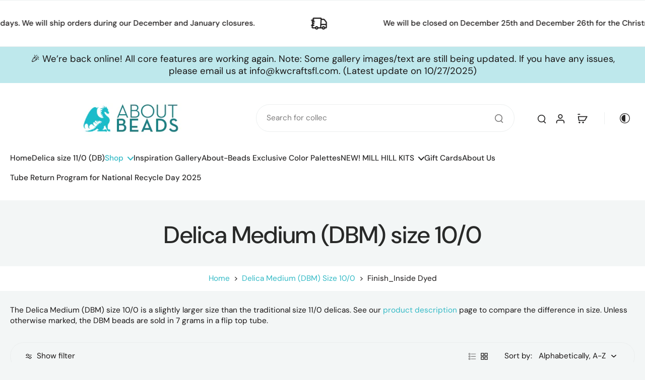

--- FILE ---
content_type: application/x-javascript; charset=utf-8
request_url: https://guarantee-cdn.com/Web/Seal/ii.aspx?CBF=bs_R.ii&fpc=&TS=bced5
body_size: -20
content:
bs_R.ii({ii:91});

--- FILE ---
content_type: application/javascript
request_url: https://guarantee-cdn.com/private/rollover/CartShopifyV2.js
body_size: 5737
content:
/*
Shopping Guarantee Cart Library
Copyright 2025, EasyPost DBA BuySafe DBA Norton Shopping Guarantee
build 20251104
*/
"use strict";(()=>{var f=(l,e)=>()=>(e||l((e={exports:{}}).exports,e),e.exports);var W=f(E=>{"use strict";Object.defineProperty(E,"__esModule",{value:!0});var P=class{static AttachWaitFor(e){_GUARANTEE.PkgProtObservers?.
wait.forEach(t=>{let r=document.querySelector(t.target);r&&new MutationObserver((n,o)=>{let c=!1;t.contains&&r.querySelector(t.contains)&&
(c=!0),c&&(o.disconnect(),e())}).observe(r,{childList:!0,subtree:!0,characterData:!0})})}static AttachWatcher(e){_GUARANTEE.PkgProtObservers?.
watch.forEach(t=>{let r=document.querySelector(t.target);r&&new MutationObserver(n=>{let o=!0;if(t.exceptFrom){let c=document.querySelector(
t.exceptFrom);c&&n.forEach(u=>{c.contains(u.target)&&(o=!1)})}o&&e()}).observe(r,{childList:!0,subtree:!0,characterData:!0})})}};
E.default=P;_GUARANTEE.Observer=P});var b=f(_=>{"use strict";Object.defineProperty(_,"__esModule",{value:!0});var N=class l{static try(e){try{return{data:e(),error:void 0}}catch(r){
return{data:void 0,error:r}}}static parseJSON(e){return l.try(()=>JSON.parse(e))}};_.default=N});var B=f(S=>{"use strict";var v=S&&S.__importDefault||function(l){return l&&l.__esModule?l:{default:l}};Object.defineProperty(S,"\
__esModule",{value:!0});var j=v(W()),V=v(b()),A=class{constructor(){this.PkgProt_OnLoaded=!1,this.init()}onLoadModule(){}onLoadWidget(e){}onToggleWidget(e){}init(){
!window._GUARANTEE||!window.bs_R||_GUARANTEE.PkgProtLoaded||(_GUARANTEE.PkgProtLoaded=1,_GUARANTEE.PkgProtDelayWidget=1,!(_GUARANTEE.
PkgProtTestMode&&!sessionStorage.getItem("_GUARANTEE_EnablePkgProt"))&&(j.default.AttachWaitFor(()=>{_GUARANTEE.WriteKickers()}),
this.prep_PkgProt_Widget(),this.onLoadModule()))}prep_PkgProt_Widget(){_GUARANTEE.PkgProt_OnLoad=e=>{if(!this.PkgProt_OnLoaded&&
(this.PkgProt_OnLoaded=!0,e instanceof HTMLElement)){_GUARANTEE.PkgProtDelayWidget?this.displayWidget("block","hidden"):this.displayWidget(),
bs_R.RollAttach([e],bs_R.sRFL,"Seal");let t=document.getElementById("IsEPSI");t&&(t.onclick=a=>{let n=a.currentTarget;n instanceof
HTMLInputElement&&(this.saveAndUpdateWidget(n.checked),this.onToggleWidget(n.checked))},t.addEventListener("focus",a=>{let n=a.currentTarget;
n instanceof HTMLElement&&n.parentNode instanceof HTMLElement&&n.parentNode.classList.add("focus")}),t.addEventListener("blur",a=>{
let n=a.currentTarget;n instanceof HTMLElement&&n.parentNode instanceof HTMLElement&&n.parentNode.classList.remove("focus")}));let r=document.
getElementById("SectionEPSI");r&&r.parentNode instanceof HTMLElement&&(r.parentNode.removeAttribute("role"),r.parentNode.tabIndex=
-1),this.readAndUpdateWidget(),this.onLoadWidget(e)}}}reload_PkgProt_Widget(){this.prep_PkgProt_Widget(),_GUARANTEE.PkgProt_CartKicker&&
_GUARANTEE.PkgProt_CartKicker(),_GUARANTEE.WriteKickers&&_GUARANTEE.WriteKickers()}getSIAI(){return sessionStorage.getItem("SIAI")===
"1"}setSIAI(){sessionStorage.setItem("SIAI","1")}disableProductLinks(e=/(norton-shopping-guarantee|package-protection-by-easypost)/i){
let t=document.getElementsByTagName("a");for(let r of t)if(r.href.match(e)){bs_R.RollAttach([r],bs_R.sRFL,"Seal");let a=r.onclick;
r.onclick=function(...n){return a&&a.apply(this,n),!1}}}displayWidget(e,t){let r=document.getElementById("SectionEPSI");r&&(r.style.
display=e??"block",r.style.visibility=t??"inherit")}updateWidgetSubtext(e){let t=_GUARANTEE.PkgProtWidgetSubtext,r=document.getElementById(
"pkg-prot-subtext-on"),a=document.getElementById("pkg-prot-subtext-off");r&&a&&(r.style.display=a.style.display="none",t?.on&&(r.
innerHTML=t.on),t?.off&&(a.innerHTML=t.off),r.style.display=e?"block":"none",a.style.display=e?"none":"block")}updateWidgetPrice(e){
this.displayWidget();let t=document.getElementById("PriceEPSI"),r=document.getElementById("IsEPSI");if(t&&r instanceof HTMLInputElement){
let a=!e||r.checked?"":`$${e.toFixed(2)}`;t.innerHTML!==a&&(t.innerHTML=a,this.updateWidgetSubtext(r.checked))}}updateWidgetState(e,t){
let r=document.getElementById("IsEPSI");r instanceof HTMLInputElement&&(r.checked=e,this.updateWidgetPrice(t))}updateOrReloadWidget(e=0){
window.setTimeout(()=>{document.getElementById("IsEPSI")?this.updateWidgetPrice():(this.PkgProt_OnLoaded=!1,this.reload_PkgProt_Widget())},
e)}updateWidgetTriState(e){this.setSIAI(),e.IsEPSI===null?this.saveAndUpdateWidget(!_GUARANTEE.PkgProtOptIn):this.updateWidgetState(
e.IsEPSI,e.cart_fee)}readAndUpdateWidget(){this.readWidgetState(e=>{this.updateWidgetTriState(e)})}saveAndUpdateWidget(e){this.saveWidgetState(
e,()=>{this.readAndUpdateWidget()})}ajax(e){let t=new XMLHttpRequest;t.open(e.type,e.url),e.timeoutMs&&(t.timeout=e.timeoutMs);let r="\
x-www-form-urlencoded",a=e.contentType??r,n=null;if(e.data&&e.type==="POST")if(t.setRequestHeader("Content-Type",`application/${a}\
; charset=UTF-8`),a===r){let o={};Object.entries(e.data).forEach(([c,u])=>{typeof u!="object"&&(o[c]=String(u))}),n=new URLSearchParams(
o).toString()}else n=JSON.stringify(e.data);t.onload=()=>{t.status===200?e.success&&e.success(t.responseText):e.error&&e.error(t.
responseText)},t.ontimeout=()=>{e.error&&e.error(t.responseText)},t.send(n)}ajaxJson(e){this.ajax({type:e.type,url:e.url,data:e.
data,contentType:e.contentType,timeoutMs:e.timeoutMs,success(t){let{data:r}=V.default.parseJSON(t);e.success&&r&&e.success(r)},error(t){
e.error&&e.error(t)}})}};S.default=A});var Q=f(C=>{var D=C&&C.__importDefault||function(l){return l&&l.__esModule?l:{default:l}};Object.defineProperty(C,"__esModule",{
value:!0});var J=D(B()),z=D(b()),U=0,k=3e3,X=_GUARANTEE.PkgProtMutationDebounce??250,K=_GUARANTEE.PkgProtMaxCartValue??4999,I=_GUARANTEE.
PkgProtCartCheckoutFlag??3,H="",G="margin:1rem 0 0;",F="NSGPkgProtCheckoutBtnOnText",$="NSGPkgProtCheckoutBtnOnPriceText",Y=`<di\
v style="display:inline-block;"><span id="${F}"></span> <span id="${$}"></span></div>`,L="Checkout with Protection,",O="Checkout\
 without Protection",g="NSGPkgProtButton",M="NSGPkgProtCheckoutBtn",w="NSGPkgProtSecondaryBtn",s={loc:"First",anchorTagName:"DIV",
anchorID:"",anchorClass:"",path:[],kickerType:"Kicker Package Protection Text1",kickerStyle:"",containerTagName:"DIV",containerStyle:""},
h={pp:void 0},y,m,T,i={},R=class extends J.default{onLoadModule(){I&1&&(h=this.getProductFromSession(),h||this.setProductSession().
then(()=>{this.loadShopifyV2Module()}).catch(()=>{}),h&&this.loadShopifyV2Module())}onLoadWidget(e){this.disableProductLinks()}readWidgetState(e){
this.updateNSGWidgetPrice().then(t=>{e(t)}).catch(()=>{})}saveWidgetState(e,t){}loadShopifyV2Module(){let e=document.createElement(
"style");e.textContent="label#pkg-prot-switch { display:none; }",document.head.appendChild(e),this.initializeShopifyCheckoutDefaults(),
this.ResetCart().then(()=>{}).catch(()=>{}).finally(()=>{this.replaceCheckoutWithWidget(),this.updateNSGWidgetPrice(),this.initializeMutationObservers()})}initializeShopifyCheckoutDefaults(){
let e=_GUARANTEE.ShopifyCheckoutButton;if(e){let t=e.drawer;t&&i&&(i.drawer={CartUpdateObserver:t.CartUpdateObserver??"#CartDraw\
er ",CheckoutContainer:t.CheckoutContainer??"cart__ctas",ShopifyButton:t.ShopifyButton??'button[name="checkout"]',ShopifyButtonRegEx:t.
ShopifyButtonRegEx??void 0,Container:{Id:t.Container?.Id??"NSGPkgProtCartDrawerWidget"},PrimaryButton:{Label:t.PrimaryButton?.Label??
L,Class:t.PrimaryButton?.Class??`${g} ${M}`,Style:t.PrimaryButton?.Style??""},SecondaryButton:{Label:t.SecondaryButton?.Label??O,
Class:t.SecondaryButton?.Class??`${g} ${w}`,Style:t.SecondaryButton?.Style??G},OnlyTrustedClicks:t.OnlyTrustedClicks,Kicker:{loc:t.
Kicker?.loc??s.loc,anchorTagName:t.Kicker?.anchorTagName??s.anchorID,anchorID:t.Kicker?.anchorID??t?.Container?.Id,anchorClass:t.
Kicker?.anchorClass??s.anchorClass,path:t.Kicker?.path??s.path,kickerType:t.Kicker?.kickerType??s.kickerType,kickerStyle:t.Kicker?.
kickerStyle??s.kickerStyle,containerTagName:t.Kicker?.containerTagName??s.containerTagName,containerStyle:t.Kicker?.containerStyle??
s.containerStyle}});let r=e.popup;r&&i&&(i.popup={CartUpdateObserver:r.CartUpdateObserver??"#cart-notification",CheckoutContainer:r.
CheckoutContainer??"cart-notification__links",ShopifyButton:r.ShopifyButton??'button[name="checkout"]',ShopifyButtonRegEx:r.ShopifyButtonRegEx??
void 0,Container:{Id:r.Container?.Id??"NSGPkgProtCartPopUpWidget"},PrimaryButton:{Label:r.PrimaryButton?.Label??L,Class:r.PrimaryButton?.
Class??`${g} ${M}`,Style:r.PrimaryButton?.Style??""},SecondaryButton:{Label:r.SecondaryButton?.Label??O,Class:r.SecondaryButton?.
Class??`${g} ${w}`,Style:r.SecondaryButton?.Style??G},OnlyTrustedClicks:r.OnlyTrustedClicks,Kicker:{loc:r.Kicker?.loc??s.loc,anchorTagName:r.
Kicker?.anchorTagName??s.anchorID,anchorID:r.Kicker?.anchorID??r?.Container?.Id,anchorClass:r.Kicker?.anchorClass??s.anchorClass,
path:r.Kicker?.path??s.path,kickerType:r.Kicker?.kickerType??s.kickerType,kickerStyle:r.Kicker?.kickerStyle??s.kickerStyle,containerTagName:r.
Kicker?.containerTagName??s.containerTagName,containerStyle:r.Kicker?.containerStyle??s.containerStyle}});let a=e.page;a&&i&&(i.
page={CartUpdateObserver:a.CartUpdateObserver??"#main-cart-items",CheckoutContainer:a.CheckoutContainer??"cart__ctas",ShopifyButton:a.
ShopifyButton??"#checkout",ShopifyButtonRegEx:a.ShopifyButtonRegEx??void 0,Container:{Id:a.Container?.Id??"NSGPkgProtCartWidget"},
PrimaryButton:{Label:a.PrimaryButton?.Label??L,Class:a.PrimaryButton?.Class??`${g} ${M}`,Style:a.PrimaryButton?.Style??""},SecondaryButton:{
Label:a.SecondaryButton?.Label??O,Class:a.SecondaryButton?.Class??`${g} ${w}`,Style:a.SecondaryButton?.Style??G},OnlyTrustedClicks:a.
OnlyTrustedClicks,Kicker:{loc:a.Kicker?.loc??s.loc,anchorTagName:a.Kicker?.anchorTagName??s.anchorID,anchorID:a.Kicker?.anchorID??
a?.Container?.Id,anchorClass:a.Kicker?.anchorClass??s.anchorClass,path:a.Kicker?.path??s.path,kickerType:a.Kicker?.kickerType??s.
kickerType,kickerStyle:a.Kicker?.kickerStyle??s.kickerStyle,containerTagName:a.Kicker?.containerTagName??s.containerTagName,containerStyle:a.
Kicker?.containerStyle??s.containerStyle}})}}initializeMutationObservers(){i&&(i.drawer?.CartUpdateObserver&&this.drawerCartObserver(
i.drawer.CartUpdateObserver),i.popup?.CartUpdateObserver&&this.popUpCartObserver(i.popup.CartUpdateObserver),i.page?.CartUpdateObserver&&
this.isPathCart()&&this.cartPageObserver(i.page.CartUpdateObserver))}cartPageObserver(e){y=new MutationObserver(r=>{if(i?.page){
let a=document.querySelector(`#${i.page.Container.Id}`);this.NSGWidgetMutationProcessor(r,i?.page,a,!0)}});let t=document.querySelector(
e);y&&t&&y.observe(t,{childList:!0,subtree:!0,characterData:!0})}disconnectCartPageObserver(){y.disconnect()}drawerCartObserver(e){
m=new MutationObserver(r=>{this.CartModeMutationObserver(r,i?.drawer,e,this.renderKicker())});let t=document.querySelector(e);m&&
t&&m.observe(t,{childList:!0,subtree:!0,characterData:!0})}disconnectDrawerCartObserver(){m.disconnect()}popUpCartObserver(e){T=
new MutationObserver(r=>{this.CartModeMutationObserver(r,i?.popup,e,this.renderKicker())});let t=document.querySelector(e);T&&t&&
T.observe(t,{childList:!0,subtree:!0,characterData:!0})}disconnectPopUpCartObserver(){T.disconnect()}CartModeMutationObserver(e,t,r,a){
if(e.length>0&&t){let n=document.querySelector(r);if(n){let o=n.querySelector(`#${t?.Container?.Id}`);this.NSGWidgetMutationProcessor(
e,t,o,a)}}}NSGWidgetMutationProcessor(e,t,r,a){let n=!0;Date.now()-U>X&&(U=Date.now(),r?e.forEach(c=>{if(c.target instanceof HTMLElement){
let u=c.target;this.isTargetWidget(u)&&(n=!1)}}):this.ResetCart().then(()=>{}).catch(()=>{}).finally(()=>{this.findAndReplaceCheckoutButton(
t,a)}),n&&this.updateNSGWidgetPrice().then(c=>{document.getElementById("IsEPSI")?this.updateWidgetPrice(c.cart_fee):this.updateOrReloadWidget()}).
catch(()=>{}))}isTargetWidget(e){return this.isTargetInNSGWidget(i?.drawer,e)||this.isTargetInNSGWidget(i?.popup,e)||this.isTargetInNSGWidget(
i?.page,e)}isTargetInNSGWidget(e,t){return e?.Container?document.querySelector(`#${e.Container.Id}`)?.contains(t):!1}isPathCart(){
return window.location.pathname.match(/^[/]+cart/i)}renderKicker(){return i?.page?!this.isPathCart():!0}replaceCheckoutWithWidget(){
i?.page&&this.findAndReplaceCheckoutButton(i?.page,!0),i?.drawer&&this.findAndReplaceCheckoutButton(i?.drawer,this.renderKicker()),
i?.popup&&this.findAndReplaceCheckoutButton(i?.popup,this.renderKicker())}writeKickerCode(e,t){if(_GUARANTEE.InsertKickers||(_GUARANTEE.
InsertKickers=[]),t&&e?.Kicker){let r={loc:e?.Kicker?.loc,anchorTagName:e?.Kicker?.anchorTagName,anchorID:e?.Kicker?.anchorID??e?.
Container.Id,anchorClass:e?.Kicker?.anchorClass,path:e?.Kicker?.path,kickerType:e?.Kicker?.kickerType,kickerStyle:e?.Kicker?.kickerStyle,
containerTagName:e?.Kicker?.containerTagName,containerStyle:e?.Kicker?.containerStyle};_GUARANTEE.InsertKickers.push(r),this.updateOrReloadWidget()}}findAndReplaceCheckoutButton(e,t){
if(e?.CheckoutContainer){let r=document.querySelector(e?.CheckoutContainer);if(r&&e?.ShopifyButton){let a=document.querySelector(
e?.ShopifyButton);if(a&&(a instanceof HTMLButtonElement||a instanceof HTMLInputElement))try{this.addNSGWidget(r,a,e),this.writeKickerCode(
e,t)}catch{a.style.display="block";let o=r;o&&(o.style.display="none")}}}}hideCheckoutButton(e){e.style.display="none"}addNSGWidget(e,t,r){
if(e&&!e.querySelector(`#${r?.Container?.Id}`)){let n=this.buildNSGWidget(t,r);this.appendNSGContainerTo(e,n),this.hideCheckoutButton(
t)}}buildNSGWidget(e,t){let r=document.createElement("div");r.id=t.Container.Id;let a=this.createMatchingButton(e,t?.PrimaryButton?.
Label,t?.PrimaryButton?.Id,t?.PrimaryButton?.Class,t?.PrimaryButton?.Style,t?.ShopifyButtonRegEx,!0,[{event:"click",handler:o=>{
(!t.OnlyTrustedClicks||o.isTrusted)&&this.nsgPkgCheckoutButtonClickHandler()}}]),n=this.createMatchingButton(e,t?.SecondaryButton?.
Label,t?.SecondaryButton?.Id,t?.SecondaryButton?.Class,t?.SecondaryButton?.Style,t?.ShopifyButtonRegEx,!1,[{event:"click",handler:o=>{
(!t.OnlyTrustedClicks||o.isTrusted)&&this.noNsgPkgCheckoutButtonClickHandler()}}]);return n.classList.add("button--secondary"),r.
appendChild(a),r.appendChild(n),r}createMatchingButton(e,t,r,a,n,o,c,u=[]){let d=e.cloneNode(!0);d.type="button";let p=t;return d instanceof
HTMLInputElement?(o&&p&&(p=d.innerHTML.replace(o,p)),p&&(d.value=p)):d instanceof HTMLButtonElement&&(p=c?Y:t,o&&p&&(p=d.innerHTML.
replace(o,p)),p&&(d.innerHTML=p)),r&&(d.id=r),a&&(d.className=`${d.className} ${a}`),n&&(d.style.cssText=n),u.forEach(({event:x,
handler:q})=>{d.addEventListener(x,q)}),d}appendNSGContainerTo(e,t){e.contains(t)||e?.append(t)}nsgPkgCheckoutButtonClickHandler(){
try{this.addNSGtoCart().then(()=>{}).catch(()=>{this.postSelectionHandler()})}catch{this.postSelectionHandler()}}noNsgPkgCheckoutButtonClickHandler(){
let e=this.getCartAttributes(0);this.addNSGCartAttributes(e).then(()=>{this.postSelectionHandler()}).catch(()=>{this.postSelectionHandler()})}postSelectionHandler(){
i?.page&&this.isPathCart()?this.postSelectionHandlerForCartMode(i?.page):i?.drawer?this.postSelectionHandlerForCartMode(i?.drawer):
i?.popup&&this.postSelectionHandlerForCartMode(i?.popup)}postSelectionHandlerForCartMode(e){if(e?.ShopifyButton){let t=document.
querySelector(e?.ShopifyButton);if(t&&(t instanceof HTMLButtonElement||t instanceof HTMLInputElement))try{t.click()}catch{document.
location.href="/checkout"}else document.location.href="/checkout"}}async addNSGtoCart(){await this.getCart().then(e=>{let t=e.total_price,
r=this.getNSGItemFromCartLines(e.items);r.length>0?this.removeNSGItemsFromCart(r,t).then(a=>{this.addNsgVariant(a)}).catch(()=>{}):
this.addNsgVariant(t)})}addNsgVariant(e){let t=this.findVariant(e);t?this.addNSGProductToCart(t.id,1).then(()=>{this.postSelectionHandler()}).
catch(()=>{this.postSelectionHandler()}):this.postSelectionHandler()}async removeNSGItemsFromCart(e,t){let r=t;for(let a of e)r=
(await this.removeNSGProductFromCart(a.variant_id.toString())).total_price;return r}async updateNSGWidgetPrice(){let e={cart_fee:0,
IsEPSI:!1};return i?.page&&(e=await this.updateNSGWidgetPriceForCartMode(i?.page)),i?.drawer&&(e=await this.updateNSGWidgetPriceForCartMode(
i?.drawer)),i?.popup&&(e=await this.updateNSGWidgetPriceForCartMode(i?.popup)),e}async updateNSGWidgetPriceForCartMode(e){let t={
cart_fee:0,IsEPSI:!1},r=e?.PrimaryButton?.Class?document.getElementsByClassName(e?.PrimaryButton?.Class):null;return r&&r.length>
0&&await this.getCart().then(a=>{let n=a.total_price,o=this.getNSGItemFromCartLines(a.items);o.length>0&&(n=a.total_price-o[0].final_price);
let c=this.findVariant(n);if(c){let u=`$${this.GetFormattedPrice(n+c.price)}`;for(let d of r)d instanceof HTMLInputElement?(u=`${e?.
PrimaryButton?.Label} $${this.GetFormattedPrice(n+c.price)}`,this.updateInputValue(d,u)):d instanceof HTMLButtonElement&&this.updateButtonText(
d,e?.PrimaryButton?.Label,u),t.cart_fee=this.GetFormattedPrice(c.price)}}),t}updateInputValue(e,t){t&&(e.value=t)}updateButtonText(e,t,r){
if(e){let a=e.querySelector(`#${F}`);a&&t&&(a.innerHTML=t);let n=e.querySelector(`#${$}`);n&&r&&(n.innerHTML=r)}}findVariant(e){
return h??(h=this.getProductFromSession()),h?.pp?this.findVariantByCartTotal(this.GetFormattedPrice(e),h?.pp.variants):null}findVariantByCartTotal(e,t){
if(e&&t){let r=e>K?K:e;return Object.values(t).find(a=>{let[n,o]=a.sku.split("-").slice(-2).map(Number);return r>n&&r<=o})}}GetFormattedPrice(e){
return Number((e/100).toFixed(2))}getNSGItemFromCartLines(e){return e.filter(t=>t.sku?.toLowerCase().includes("nsg-protect"))}async ResetCart(){
await this.getCart().then(e=>{let t=this.getNSGItemFromCartLines(e.items);t.length>0&&t.forEach(r=>{this.removeNSGProductFromCart(
r.variant_id.toString()).then(()=>{window.location.reload()}).catch(()=>{})})}).catch(()=>{})}getCartAttributes(e){let t={Mode:I,
OptIn:_GUARANTEE.PkgProtOptIn??0};return t.Selection=e,window.bs_R&&bs_R.oSealRS?.Serial&&(t.SN=bs_R.oSealRS.Serial),_GUARANTEE.
BenefitsFlag&&_GUARANTEE.BenefitsFlag!==151&&(t.BenFlag=_GUARANTEE.BenefitsFlag),_GUARANTEE.PkgProtCheckoutDelay&&(t.Delay=_GUARANTEE.
PkgProtCheckoutDelay),_GUARANTEE.PkgProtCheckoutLog&&(t.Log=_GUARANTEE.PkgProtCheckoutLog),_GUARANTEE.PkgProtKickerName&&(t.Kicker=
_GUARANTEE.PkgProtKickerName),window.bs_R&&bs_R.sRootSeal?.match(/:\/\/qa\./i)&&(t.Env="qa"),t}AddUpdateCartAttributes(e){if(I&2){
let t=this.getCartAttributes(e),r=JSON.stringify(t);H!==r&&(H=r,this.addNSGCartAttributes(t).then(()=>{}).catch(()=>{}))}}getCart(){
return new Promise((e,t)=>{this.ajaxJson({type:"GET",url:`${window.Shopify.routes.root}cart.js`,timeoutMs:k,success:r=>{r&&e(r)},
error:r=>{t(new Error(`Error getCart ${r}:`))}})})}getProduct(){return new Promise((e,t)=>{this.ajaxJson({type:"GET",url:`${window.
Shopify.routes.root}products/norton-shopping-guarantee-with-package-protection.js`,timeoutMs:k,success:r=>{e(r)},error:r=>{t(new Error(
`Error getProduct NSG ${r}:`))}})})}addNSGCartAttributes(e){return new Promise((t,r)=>{this.ajaxJson({type:"POST",url:`${window.
Shopify.routes.root}cart/update.js`,data:{attributes:{"NSG Package Protection":JSON.stringify(e)}},contentType:"json",timeoutMs:k,
success:a=>{t(a)},error:a=>{r(new Error(`Error Adding NSG Attributes ${a}:`)),this.postSelectionHandler()}})})}addNSGProductToCart(e,t=1){
return new Promise((r,a)=>{this.ajaxJson({type:"POST",url:`${window.Shopify.routes.root}cart/add.js`,data:{id:e,quantity:t,attributes:{
"NSG Package Protection":JSON.stringify(this.getCartAttributes(1))}},contentType:"json",timeoutMs:k,success:n=>{r(n)},error:n=>{
a(new Error(`Error Adding NSG ${n}:`)),this.postSelectionHandler()}})})}removeNSGProductFromCart(e){return new Promise((t,r)=>{this.
ajaxJson({type:"POST",url:`${window.Shopify.routes.root}cart/change.js`,data:{id:e,quantity:0},contentType:"json",timeoutMs:k,success:a=>{
t(a)},error:a=>{r(new Error(`Error Removing NSG ${a}:`))}})})}getProductFromSession(){let e=this.GetSession("nsgpp");if(e){let t=z.
default.parseJSON(e);return t.data&&(h=t.data),h}}async setProductSession(){await this.getProduct().then(e=>{h={pp:e},this.SetSession(
"nsgpp",JSON.stringify(h))}).catch(()=>{})}SetSession(e,t){sessionStorage.setItem(e,t)}GetSession(e){return sessionStorage.getItem(
e)}};_GUARANTEE.CartJS=new R});Q();})();


--- FILE ---
content_type: application/x-javascript; charset=utf-8
request_url: https://guarantee-cdn.com/Web/Seal/AltSealInfo.aspx?Info=1&PR=&CBF=bs_R.AltSeal&Elem=_GUARANTEE_SealSpan&SN=buysafeseal_1&HASH=H6IzHT2d%2fyjL9FzJswM0NPnhqwlt2S3%2bP4dluSS5TGNa55oiJe3YPLohi0tEULk34qeAPB0sNkjdK6g39IAO9Q%3d%3d&S=Large&T=M&MSPHASH=&fpc=&DP=br%3DChrome%3Bvr%3D131.0.0.0%3Bos%3DLinux%3Bsno%3Da&I=&TS=ef683b9163
body_size: 652
content:
bs_R.AltSeal("_GUARANTEE_SealSpan","buysafeseal_1","H6IzHT2d%2fyjL9FzJswM0NPnhqwlt2S3%2bP4dluSS5TGNa55oiJe3YPLohi0tEULk34qeAPB0sNkjdK6g39IAO9Q%3d%3d","","Large","M","<filename>Custom BLX[11]/Web/Seal/images/MpCustom/MP969587324a_Seal_BLX.swf</filename><bsuid>cfe84e05-f2d0-4d1d-a8fd-98eed7ff00ca_91</bsuid><Rollover>Guarantee</Rollover><Type>Bonded</Type><Persist>True</Persist><Affiliate>False</Affiliate><Free>False</Free><SealResponse PersistantSealOn=\"True\" RolloverName=\"Custom\" SetName=\"a\" DisplayFlag=\"-1\" SealType=\"Bonded\" UniqueId=\"cfe84e05-f2d0-4d1d-a8fd-98eed7ff00ca_91\" RolloverType=\"Guarantee\" ShowSeal=\"True\" SealLocation=\"Custom BLX[11]/Web/Seal/images/MpCustom/MP969587324a_Seal_BLX.swf\" MarketplaceUserHash=\"BERkiw3aBgGpA+u8Us88Er3K4J7IEs4nMMw9eU2ROIPL16I5oQpVxjwTGeiOAcN+V34KqhY/SIGD98iu+B8/xg==\" IsFreeBond=\"False\" IsAffiliateOnly=\"False\" />");

--- FILE ---
content_type: application/javascript; charset=utf-8
request_url: https://searchanise-ef84.kxcdn.com/preload_data.8c4B3F2F2p.js
body_size: 824
content:
window.Searchanise.preloadedSuggestions=['blue delica','delica bead ab','green delica','mill hill','light delica','delica blue','db red','delica size 15 beads','seed beads','perforated paper','delica by number','delica 11 silver','delica silk','delica beige','opaque purple','delica bead yellow','bead storage','blue matte','delica silver','white delica','delica white','db0201 white','db0506 24kt','matte luster delica','delica beads 11/0 white and white','glass beads','mill hill perforated','beading needles','delica teal','db orange','twisted bugle','olive green','teal miyuki','db0724 opaque','db0271 crystal','delica 11/0 mix','11 miyuki round seed beads','twisted bugle 6mm','gold plated miyuki','grams delica 11/0','bugle beads','db1159 pewter','6mm bicone','silver lined','miyuki delica 11/0','db0602 christmas','db green','db pink','matte pink','hex cut 11,0','delica 11/0 white','silk lined','silver lined delica 11','delica beads','delica bead pink matte','duracoat galvanized','light sage green','dark red','metallic iris','db0077 crystal-blue','db0279 green-maroon','color palettes','db2119 light','db0047 cobalt','blue zircon','blue capri','db2286 maple','db1763 violet-peacock','miyuki round seed beads','11 o miyuki round seed beads','11 o miyuki seed beads','tool organization','bead organization','silver lined light','merry little snowman','db1162 champagne','miyuki 11 white matte','white and off white','db1585 avocado','11/0 seed beads','reddish orange','butter rum','green seed bead','miyuki delica','hex beads','db0045 orange','ocean green','delica crystal','delica galvanized gold','flip top tubes','mm bicone','s lon','miyuki delica 11/0 matte light','miyuki delica 11/0 matte blush','miyuki delica 11/0 blush','db1832 gold','arctic blue','11/0 delica pink transparent matte','steel blue','delica c emerald','delica light gold','sky matte','aloe matte','miyuki delica 11/0 321','miyuki delica 11/0 311','delica 30 gram','db gold','db coral','db silver','db white','db db white','db turq','db1248 tropical','opaque orange','cobalt matte ab','db0756 matte','light grey','delica 11 black','delica 11/0 satin','cream orange','sugar poppy','silver lined red','delica 11/0 opaque white','ocean blue','rainbow emerald delica 11','iris delica 11','midnight metallic','db0327 emerald','gold duracoat','gold plated','delica bead 1863','clear lined','peach lined','db0829 moss','db2379 iced','db0203 eggshell','db0023 metallic','db2128 robin','db0200 chalk','db0833 rose','orange miyuki','christmas red','delica red','chartreuse chartreuse','db0796 matte','white delica 11/0','gray delica','db2121 bright','matte opaque cream'];

--- FILE ---
content_type: text/javascript; charset=utf-8
request_url: https://about-beads.com/products/norton-shopping-guarantee-with-package-protection.js
body_size: 2784
content:
{"id":9054385373437,"title":"Norton Shopping Guarantee with Package Protection","handle":"norton-shopping-guarantee-with-package-protection","description":"\u003cp\u003eProtect your purchase from lost, damaged, or stolen shipments, and enjoy 30 days of coverage from Norton Shopping Guarantee.\u003c\/p\u003e\u003cp\u003eWhen you add Norton Shopping Guarantee to your cart during checkout, you will receive our full suite of benefits including   Package Protection by EasyPost, Identity Theft Protection, a Purchase Guarantee, and a Low Price Guarantee.\u003c\/p\u003e\u003cp\u003eNorton Shopping Guarantee with Package Protection is the ultimate solution to shop with confidence on your favorite online stores,   with all around protection from purchase to delivery. Our service is designed to protect you from fraud, identity theft, and shipping damage,   ensuring that every purchase you make is secure and hassle-free.\u003c\/p\u003e\u003cp\u003e\u003ca href=\"https:\/\/norton.buysafe.com\/shoppers\/package-protection\/\" target=\"_blank\"\u003eLearn more about Norton Shopping Guarantee with Package Protection\u003c\/a\u003e.\u003c\/p\u003e","published_at":"2025-11-18T18:17:03-05:00","created_at":"2025-11-18T18:17:02-05:00","vendor":"Norton Shopping Guarantee","type":"NSG Purchase Protection","tags":["NSG Purchase Protection"],"price":98,"price_min":98,"price_max":29998,"available":true,"price_varies":true,"compare_at_price":98,"compare_at_price_min":98,"compare_at_price_max":29998,"compare_at_price_varies":true,"variants":[{"id":46886211223805,"title":"$.98","option1":"$.98","option2":null,"option3":null,"sku":"NSG-PROTECT-000-049","requires_shipping":false,"taxable":false,"featured_image":null,"available":true,"name":"Norton Shopping Guarantee with Package Protection - $.98","public_title":"$.98","options":["$.98"],"price":98,"weight":0,"compare_at_price":98,"inventory_management":null,"barcode":null,"requires_selling_plan":false,"selling_plan_allocations":[]},{"id":46886211256573,"title":"$1.08","option1":"$1.08","option2":null,"option3":null,"sku":"NSG-PROTECT-049-054","requires_shipping":false,"taxable":false,"featured_image":null,"available":true,"name":"Norton Shopping Guarantee with Package Protection - $1.08","public_title":"$1.08","options":["$1.08"],"price":108,"weight":0,"compare_at_price":108,"inventory_management":null,"barcode":null,"requires_selling_plan":false,"selling_plan_allocations":[]},{"id":46886211289341,"title":"$1.18","option1":"$1.18","option2":null,"option3":null,"sku":"NSG-PROTECT-054-059","requires_shipping":false,"taxable":false,"featured_image":null,"available":true,"name":"Norton Shopping Guarantee with Package Protection - $1.18","public_title":"$1.18","options":["$1.18"],"price":118,"weight":0,"compare_at_price":118,"inventory_management":null,"barcode":null,"requires_selling_plan":false,"selling_plan_allocations":[]},{"id":46886211322109,"title":"$1.28","option1":"$1.28","option2":null,"option3":null,"sku":"NSG-PROTECT-059-064","requires_shipping":false,"taxable":false,"featured_image":null,"available":true,"name":"Norton Shopping Guarantee with Package Protection - $1.28","public_title":"$1.28","options":["$1.28"],"price":128,"weight":0,"compare_at_price":128,"inventory_management":null,"barcode":null,"requires_selling_plan":false,"selling_plan_allocations":[]},{"id":46886211354877,"title":"$1.38","option1":"$1.38","option2":null,"option3":null,"sku":"NSG-PROTECT-064-069","requires_shipping":false,"taxable":false,"featured_image":null,"available":true,"name":"Norton Shopping Guarantee with Package Protection - $1.38","public_title":"$1.38","options":["$1.38"],"price":138,"weight":0,"compare_at_price":138,"inventory_management":null,"barcode":null,"requires_selling_plan":false,"selling_plan_allocations":[]},{"id":46886211387645,"title":"$1.48","option1":"$1.48","option2":null,"option3":null,"sku":"NSG-PROTECT-069-074","requires_shipping":false,"taxable":false,"featured_image":null,"available":true,"name":"Norton Shopping Guarantee with Package Protection - $1.48","public_title":"$1.48","options":["$1.48"],"price":148,"weight":0,"compare_at_price":148,"inventory_management":null,"barcode":null,"requires_selling_plan":false,"selling_plan_allocations":[]},{"id":46886211420413,"title":"$1.58","option1":"$1.58","option2":null,"option3":null,"sku":"NSG-PROTECT-074-079","requires_shipping":false,"taxable":false,"featured_image":null,"available":true,"name":"Norton Shopping Guarantee with Package Protection - $1.58","public_title":"$1.58","options":["$1.58"],"price":158,"weight":0,"compare_at_price":158,"inventory_management":null,"barcode":null,"requires_selling_plan":false,"selling_plan_allocations":[]},{"id":46886211453181,"title":"$1.78","option1":"$1.78","option2":null,"option3":null,"sku":"NSG-PROTECT-079-089","requires_shipping":false,"taxable":false,"featured_image":null,"available":true,"name":"Norton Shopping Guarantee with Package Protection - $1.78","public_title":"$1.78","options":["$1.78"],"price":178,"weight":0,"compare_at_price":178,"inventory_management":null,"barcode":null,"requires_selling_plan":false,"selling_plan_allocations":[]},{"id":46886211485949,"title":"$1.98","option1":"$1.98","option2":null,"option3":null,"sku":"NSG-PROTECT-089-099","requires_shipping":false,"taxable":false,"featured_image":null,"available":true,"name":"Norton Shopping Guarantee with Package Protection - $1.98","public_title":"$1.98","options":["$1.98"],"price":198,"weight":0,"compare_at_price":198,"inventory_management":null,"barcode":null,"requires_selling_plan":false,"selling_plan_allocations":[]},{"id":46886211518717,"title":"$2.18","option1":"$2.18","option2":null,"option3":null,"sku":"NSG-PROTECT-099-109","requires_shipping":false,"taxable":false,"featured_image":null,"available":true,"name":"Norton Shopping Guarantee with Package Protection - $2.18","public_title":"$2.18","options":["$2.18"],"price":218,"weight":0,"compare_at_price":218,"inventory_management":null,"barcode":null,"requires_selling_plan":false,"selling_plan_allocations":[]},{"id":46886211551485,"title":"$2.38","option1":"$2.38","option2":null,"option3":null,"sku":"NSG-PROTECT-109-119","requires_shipping":false,"taxable":false,"featured_image":null,"available":true,"name":"Norton Shopping Guarantee with Package Protection - $2.38","public_title":"$2.38","options":["$2.38"],"price":238,"weight":0,"compare_at_price":238,"inventory_management":null,"barcode":null,"requires_selling_plan":false,"selling_plan_allocations":[]},{"id":46886211584253,"title":"$2.58","option1":"$2.58","option2":null,"option3":null,"sku":"NSG-PROTECT-119-129","requires_shipping":false,"taxable":false,"featured_image":null,"available":true,"name":"Norton Shopping Guarantee with Package Protection - $2.58","public_title":"$2.58","options":["$2.58"],"price":258,"weight":0,"compare_at_price":258,"inventory_management":null,"barcode":null,"requires_selling_plan":false,"selling_plan_allocations":[]},{"id":46886211617021,"title":"$2.78","option1":"$2.78","option2":null,"option3":null,"sku":"NSG-PROTECT-129-139","requires_shipping":false,"taxable":false,"featured_image":null,"available":true,"name":"Norton Shopping Guarantee with Package Protection - $2.78","public_title":"$2.78","options":["$2.78"],"price":278,"weight":0,"compare_at_price":278,"inventory_management":null,"barcode":null,"requires_selling_plan":false,"selling_plan_allocations":[]},{"id":46886211649789,"title":"$2.98","option1":"$2.98","option2":null,"option3":null,"sku":"NSG-PROTECT-139-149","requires_shipping":false,"taxable":false,"featured_image":null,"available":true,"name":"Norton Shopping Guarantee with Package Protection - $2.98","public_title":"$2.98","options":["$2.98"],"price":298,"weight":0,"compare_at_price":298,"inventory_management":null,"barcode":null,"requires_selling_plan":false,"selling_plan_allocations":[]},{"id":46886211682557,"title":"$3.18","option1":"$3.18","option2":null,"option3":null,"sku":"NSG-PROTECT-149-159","requires_shipping":false,"taxable":false,"featured_image":null,"available":true,"name":"Norton Shopping Guarantee with Package Protection - $3.18","public_title":"$3.18","options":["$3.18"],"price":318,"weight":0,"compare_at_price":318,"inventory_management":null,"barcode":null,"requires_selling_plan":false,"selling_plan_allocations":[]},{"id":46886211715325,"title":"$3.38","option1":"$3.38","option2":null,"option3":null,"sku":"NSG-PROTECT-159-169","requires_shipping":false,"taxable":false,"featured_image":null,"available":true,"name":"Norton Shopping Guarantee with Package Protection - $3.38","public_title":"$3.38","options":["$3.38"],"price":338,"weight":0,"compare_at_price":338,"inventory_management":null,"barcode":null,"requires_selling_plan":false,"selling_plan_allocations":[]},{"id":46886211748093,"title":"$3.58","option1":"$3.58","option2":null,"option3":null,"sku":"NSG-PROTECT-169-179","requires_shipping":false,"taxable":false,"featured_image":null,"available":true,"name":"Norton Shopping Guarantee with Package Protection - $3.58","public_title":"$3.58","options":["$3.58"],"price":358,"weight":0,"compare_at_price":358,"inventory_management":null,"barcode":null,"requires_selling_plan":false,"selling_plan_allocations":[]},{"id":46886211780861,"title":"$3.78","option1":"$3.78","option2":null,"option3":null,"sku":"NSG-PROTECT-179-189","requires_shipping":false,"taxable":false,"featured_image":null,"available":true,"name":"Norton Shopping Guarantee with Package Protection - $3.78","public_title":"$3.78","options":["$3.78"],"price":378,"weight":0,"compare_at_price":378,"inventory_management":null,"barcode":null,"requires_selling_plan":false,"selling_plan_allocations":[]},{"id":46886211813629,"title":"$3.98","option1":"$3.98","option2":null,"option3":null,"sku":"NSG-PROTECT-189-199","requires_shipping":false,"taxable":false,"featured_image":null,"available":true,"name":"Norton Shopping Guarantee with Package Protection - $3.98","public_title":"$3.98","options":["$3.98"],"price":398,"weight":0,"compare_at_price":398,"inventory_management":null,"barcode":null,"requires_selling_plan":false,"selling_plan_allocations":[]},{"id":46886211846397,"title":"$4.48","option1":"$4.48","option2":null,"option3":null,"sku":"NSG-PROTECT-199-224","requires_shipping":false,"taxable":false,"featured_image":null,"available":true,"name":"Norton Shopping Guarantee with Package Protection - $4.48","public_title":"$4.48","options":["$4.48"],"price":448,"weight":0,"compare_at_price":448,"inventory_management":null,"barcode":null,"requires_selling_plan":false,"selling_plan_allocations":[]},{"id":46886211879165,"title":"$4.98","option1":"$4.98","option2":null,"option3":null,"sku":"NSG-PROTECT-224-249","requires_shipping":false,"taxable":false,"featured_image":null,"available":true,"name":"Norton Shopping Guarantee with Package Protection - $4.98","public_title":"$4.98","options":["$4.98"],"price":498,"weight":0,"compare_at_price":498,"inventory_management":null,"barcode":null,"requires_selling_plan":false,"selling_plan_allocations":[]},{"id":46886211911933,"title":"$5.48","option1":"$5.48","option2":null,"option3":null,"sku":"NSG-PROTECT-249-274","requires_shipping":false,"taxable":false,"featured_image":null,"available":true,"name":"Norton Shopping Guarantee with Package Protection - $5.48","public_title":"$5.48","options":["$5.48"],"price":548,"weight":0,"compare_at_price":548,"inventory_management":null,"barcode":null,"requires_selling_plan":false,"selling_plan_allocations":[]},{"id":46886211944701,"title":"$5.98","option1":"$5.98","option2":null,"option3":null,"sku":"NSG-PROTECT-274-299","requires_shipping":false,"taxable":false,"featured_image":null,"available":true,"name":"Norton Shopping Guarantee with Package Protection - $5.98","public_title":"$5.98","options":["$5.98"],"price":598,"weight":0,"compare_at_price":598,"inventory_management":null,"barcode":null,"requires_selling_plan":false,"selling_plan_allocations":[]},{"id":46886211977469,"title":"$6.48","option1":"$6.48","option2":null,"option3":null,"sku":"NSG-PROTECT-299-324","requires_shipping":false,"taxable":false,"featured_image":null,"available":true,"name":"Norton Shopping Guarantee with Package Protection - $6.48","public_title":"$6.48","options":["$6.48"],"price":648,"weight":0,"compare_at_price":648,"inventory_management":null,"barcode":null,"requires_selling_plan":false,"selling_plan_allocations":[]},{"id":46886212010237,"title":"$6.98","option1":"$6.98","option2":null,"option3":null,"sku":"NSG-PROTECT-324-349","requires_shipping":false,"taxable":false,"featured_image":null,"available":true,"name":"Norton Shopping Guarantee with Package Protection - $6.98","public_title":"$6.98","options":["$6.98"],"price":698,"weight":0,"compare_at_price":698,"inventory_management":null,"barcode":null,"requires_selling_plan":false,"selling_plan_allocations":[]},{"id":46886212043005,"title":"$7.48","option1":"$7.48","option2":null,"option3":null,"sku":"NSG-PROTECT-349-374","requires_shipping":false,"taxable":false,"featured_image":null,"available":true,"name":"Norton Shopping Guarantee with Package Protection - $7.48","public_title":"$7.48","options":["$7.48"],"price":748,"weight":0,"compare_at_price":748,"inventory_management":null,"barcode":null,"requires_selling_plan":false,"selling_plan_allocations":[]},{"id":46886212075773,"title":"$7.98","option1":"$7.98","option2":null,"option3":null,"sku":"NSG-PROTECT-374-399","requires_shipping":false,"taxable":false,"featured_image":null,"available":true,"name":"Norton Shopping Guarantee with Package Protection - $7.98","public_title":"$7.98","options":["$7.98"],"price":798,"weight":0,"compare_at_price":798,"inventory_management":null,"barcode":null,"requires_selling_plan":false,"selling_plan_allocations":[]},{"id":46886212108541,"title":"$8.48","option1":"$8.48","option2":null,"option3":null,"sku":"NSG-PROTECT-399-424","requires_shipping":false,"taxable":false,"featured_image":null,"available":true,"name":"Norton Shopping Guarantee with Package Protection - $8.48","public_title":"$8.48","options":["$8.48"],"price":848,"weight":0,"compare_at_price":848,"inventory_management":null,"barcode":null,"requires_selling_plan":false,"selling_plan_allocations":[]},{"id":46886212141309,"title":"$8.98","option1":"$8.98","option2":null,"option3":null,"sku":"NSG-PROTECT-424-449","requires_shipping":false,"taxable":false,"featured_image":null,"available":true,"name":"Norton Shopping Guarantee with Package Protection - $8.98","public_title":"$8.98","options":["$8.98"],"price":898,"weight":0,"compare_at_price":898,"inventory_management":null,"barcode":null,"requires_selling_plan":false,"selling_plan_allocations":[]},{"id":46886212174077,"title":"$9.98","option1":"$9.98","option2":null,"option3":null,"sku":"NSG-PROTECT-449-499","requires_shipping":false,"taxable":false,"featured_image":null,"available":true,"name":"Norton Shopping Guarantee with Package Protection - $9.98","public_title":"$9.98","options":["$9.98"],"price":998,"weight":0,"compare_at_price":998,"inventory_management":null,"barcode":null,"requires_selling_plan":false,"selling_plan_allocations":[]},{"id":46886212206845,"title":"$10.98","option1":"$10.98","option2":null,"option3":null,"sku":"NSG-PROTECT-499-549","requires_shipping":false,"taxable":false,"featured_image":null,"available":true,"name":"Norton Shopping Guarantee with Package Protection - $10.98","public_title":"$10.98","options":["$10.98"],"price":1098,"weight":0,"compare_at_price":1098,"inventory_management":null,"barcode":null,"requires_selling_plan":false,"selling_plan_allocations":[]},{"id":46886212239613,"title":"$11.98","option1":"$11.98","option2":null,"option3":null,"sku":"NSG-PROTECT-549-599","requires_shipping":false,"taxable":false,"featured_image":null,"available":true,"name":"Norton Shopping Guarantee with Package Protection - $11.98","public_title":"$11.98","options":["$11.98"],"price":1198,"weight":0,"compare_at_price":1198,"inventory_management":null,"barcode":null,"requires_selling_plan":false,"selling_plan_allocations":[]},{"id":46886212272381,"title":"$12.98","option1":"$12.98","option2":null,"option3":null,"sku":"NSG-PROTECT-599-649","requires_shipping":false,"taxable":false,"featured_image":null,"available":true,"name":"Norton Shopping Guarantee with Package Protection - $12.98","public_title":"$12.98","options":["$12.98"],"price":1298,"weight":0,"compare_at_price":1298,"inventory_management":null,"barcode":null,"requires_selling_plan":false,"selling_plan_allocations":[]},{"id":46886212305149,"title":"$13.98","option1":"$13.98","option2":null,"option3":null,"sku":"NSG-PROTECT-649-699","requires_shipping":false,"taxable":false,"featured_image":null,"available":true,"name":"Norton Shopping Guarantee with Package Protection - $13.98","public_title":"$13.98","options":["$13.98"],"price":1398,"weight":0,"compare_at_price":1398,"inventory_management":null,"barcode":null,"requires_selling_plan":false,"selling_plan_allocations":[]},{"id":46886212337917,"title":"$14.98","option1":"$14.98","option2":null,"option3":null,"sku":"NSG-PROTECT-699-749","requires_shipping":false,"taxable":false,"featured_image":null,"available":true,"name":"Norton Shopping Guarantee with Package Protection - $14.98","public_title":"$14.98","options":["$14.98"],"price":1498,"weight":0,"compare_at_price":1498,"inventory_management":null,"barcode":null,"requires_selling_plan":false,"selling_plan_allocations":[]},{"id":46886212370685,"title":"$15.98","option1":"$15.98","option2":null,"option3":null,"sku":"NSG-PROTECT-749-799","requires_shipping":false,"taxable":false,"featured_image":null,"available":true,"name":"Norton Shopping Guarantee with Package Protection - $15.98","public_title":"$15.98","options":["$15.98"],"price":1598,"weight":0,"compare_at_price":1598,"inventory_management":null,"barcode":null,"requires_selling_plan":false,"selling_plan_allocations":[]},{"id":46886212403453,"title":"$16.98","option1":"$16.98","option2":null,"option3":null,"sku":"NSG-PROTECT-799-849","requires_shipping":false,"taxable":false,"featured_image":null,"available":true,"name":"Norton Shopping Guarantee with Package Protection - $16.98","public_title":"$16.98","options":["$16.98"],"price":1698,"weight":0,"compare_at_price":1698,"inventory_management":null,"barcode":null,"requires_selling_plan":false,"selling_plan_allocations":[]},{"id":46886212436221,"title":"$17.98","option1":"$17.98","option2":null,"option3":null,"sku":"NSG-PROTECT-849-899","requires_shipping":false,"taxable":false,"featured_image":null,"available":true,"name":"Norton Shopping Guarantee with Package Protection - $17.98","public_title":"$17.98","options":["$17.98"],"price":1798,"weight":0,"compare_at_price":1798,"inventory_management":null,"barcode":null,"requires_selling_plan":false,"selling_plan_allocations":[]},{"id":46886212468989,"title":"$19.98","option1":"$19.98","option2":null,"option3":null,"sku":"NSG-PROTECT-899-999","requires_shipping":false,"taxable":false,"featured_image":null,"available":true,"name":"Norton Shopping Guarantee with Package Protection - $19.98","public_title":"$19.98","options":["$19.98"],"price":1998,"weight":0,"compare_at_price":1998,"inventory_management":null,"barcode":null,"requires_selling_plan":false,"selling_plan_allocations":[]},{"id":46886212501757,"title":"$21.98","option1":"$21.98","option2":null,"option3":null,"sku":"NSG-PROTECT-999-1099","requires_shipping":false,"taxable":false,"featured_image":null,"available":true,"name":"Norton Shopping Guarantee with Package Protection - $21.98","public_title":"$21.98","options":["$21.98"],"price":2198,"weight":0,"compare_at_price":2198,"inventory_management":null,"barcode":null,"requires_selling_plan":false,"selling_plan_allocations":[]},{"id":46886212534525,"title":"$23.98","option1":"$23.98","option2":null,"option3":null,"sku":"NSG-PROTECT-1099-1199","requires_shipping":false,"taxable":false,"featured_image":null,"available":true,"name":"Norton Shopping Guarantee with Package Protection - $23.98","public_title":"$23.98","options":["$23.98"],"price":2398,"weight":0,"compare_at_price":2398,"inventory_management":null,"barcode":null,"requires_selling_plan":false,"selling_plan_allocations":[]},{"id":46886212567293,"title":"$25.98","option1":"$25.98","option2":null,"option3":null,"sku":"NSG-PROTECT-1199-1299","requires_shipping":false,"taxable":false,"featured_image":null,"available":true,"name":"Norton Shopping Guarantee with Package Protection - $25.98","public_title":"$25.98","options":["$25.98"],"price":2598,"weight":0,"compare_at_price":2598,"inventory_management":null,"barcode":null,"requires_selling_plan":false,"selling_plan_allocations":[]},{"id":46886212600061,"title":"$27.98","option1":"$27.98","option2":null,"option3":null,"sku":"NSG-PROTECT-1299-1399","requires_shipping":false,"taxable":false,"featured_image":null,"available":true,"name":"Norton Shopping Guarantee with Package Protection - $27.98","public_title":"$27.98","options":["$27.98"],"price":2798,"weight":0,"compare_at_price":2798,"inventory_management":null,"barcode":null,"requires_selling_plan":false,"selling_plan_allocations":[]},{"id":46886212632829,"title":"$29.98","option1":"$29.98","option2":null,"option3":null,"sku":"NSG-PROTECT-1399-1499","requires_shipping":false,"taxable":false,"featured_image":null,"available":true,"name":"Norton Shopping Guarantee with Package Protection - $29.98","public_title":"$29.98","options":["$29.98"],"price":2998,"weight":0,"compare_at_price":2998,"inventory_management":null,"barcode":null,"requires_selling_plan":false,"selling_plan_allocations":[]},{"id":46886212665597,"title":"$31.98","option1":"$31.98","option2":null,"option3":null,"sku":"NSG-PROTECT-1499-1599","requires_shipping":false,"taxable":false,"featured_image":null,"available":true,"name":"Norton Shopping Guarantee with Package Protection - $31.98","public_title":"$31.98","options":["$31.98"],"price":3198,"weight":0,"compare_at_price":3198,"inventory_management":null,"barcode":null,"requires_selling_plan":false,"selling_plan_allocations":[]},{"id":46886212698365,"title":"$33.98","option1":"$33.98","option2":null,"option3":null,"sku":"NSG-PROTECT-1599-1699","requires_shipping":false,"taxable":false,"featured_image":null,"available":true,"name":"Norton Shopping Guarantee with Package Protection - $33.98","public_title":"$33.98","options":["$33.98"],"price":3398,"weight":0,"compare_at_price":3398,"inventory_management":null,"barcode":null,"requires_selling_plan":false,"selling_plan_allocations":[]},{"id":46886212731133,"title":"$35.98","option1":"$35.98","option2":null,"option3":null,"sku":"NSG-PROTECT-1699-1799","requires_shipping":false,"taxable":false,"featured_image":null,"available":true,"name":"Norton Shopping Guarantee with Package Protection - $35.98","public_title":"$35.98","options":["$35.98"],"price":3598,"weight":0,"compare_at_price":3598,"inventory_management":null,"barcode":null,"requires_selling_plan":false,"selling_plan_allocations":[]},{"id":46886212763901,"title":"$37.98","option1":"$37.98","option2":null,"option3":null,"sku":"NSG-PROTECT-1799-1899","requires_shipping":false,"taxable":false,"featured_image":null,"available":true,"name":"Norton Shopping Guarantee with Package Protection - $37.98","public_title":"$37.98","options":["$37.98"],"price":3798,"weight":0,"compare_at_price":3798,"inventory_management":null,"barcode":null,"requires_selling_plan":false,"selling_plan_allocations":[]},{"id":46886212796669,"title":"$39.98","option1":"$39.98","option2":null,"option3":null,"sku":"NSG-PROTECT-1899-1999","requires_shipping":false,"taxable":false,"featured_image":null,"available":true,"name":"Norton Shopping Guarantee with Package Protection - $39.98","public_title":"$39.98","options":["$39.98"],"price":3998,"weight":0,"compare_at_price":3998,"inventory_management":null,"barcode":null,"requires_selling_plan":false,"selling_plan_allocations":[]},{"id":46886212829437,"title":"$41.98","option1":"$41.98","option2":null,"option3":null,"sku":"NSG-PROTECT-1999-2099","requires_shipping":false,"taxable":false,"featured_image":null,"available":true,"name":"Norton Shopping Guarantee with Package Protection - $41.98","public_title":"$41.98","options":["$41.98"],"price":4198,"weight":0,"compare_at_price":4198,"inventory_management":null,"barcode":null,"requires_selling_plan":false,"selling_plan_allocations":[]},{"id":46886212862205,"title":"$43.98","option1":"$43.98","option2":null,"option3":null,"sku":"NSG-PROTECT-2099-2199","requires_shipping":false,"taxable":false,"featured_image":null,"available":true,"name":"Norton Shopping Guarantee with Package Protection - $43.98","public_title":"$43.98","options":["$43.98"],"price":4398,"weight":0,"compare_at_price":4398,"inventory_management":null,"barcode":null,"requires_selling_plan":false,"selling_plan_allocations":[]},{"id":46886212894973,"title":"$45.98","option1":"$45.98","option2":null,"option3":null,"sku":"NSG-PROTECT-2199-2299","requires_shipping":false,"taxable":false,"featured_image":null,"available":true,"name":"Norton Shopping Guarantee with Package Protection - $45.98","public_title":"$45.98","options":["$45.98"],"price":4598,"weight":0,"compare_at_price":4598,"inventory_management":null,"barcode":null,"requires_selling_plan":false,"selling_plan_allocations":[]},{"id":46886212927741,"title":"$47.98","option1":"$47.98","option2":null,"option3":null,"sku":"NSG-PROTECT-2299-2399","requires_shipping":false,"taxable":false,"featured_image":null,"available":true,"name":"Norton Shopping Guarantee with Package Protection - $47.98","public_title":"$47.98","options":["$47.98"],"price":4798,"weight":0,"compare_at_price":4798,"inventory_management":null,"barcode":null,"requires_selling_plan":false,"selling_plan_allocations":[]},{"id":46886212960509,"title":"$49.98","option1":"$49.98","option2":null,"option3":null,"sku":"NSG-PROTECT-2399-2499","requires_shipping":false,"taxable":false,"featured_image":null,"available":true,"name":"Norton Shopping Guarantee with Package Protection - $49.98","public_title":"$49.98","options":["$49.98"],"price":4998,"weight":0,"compare_at_price":4998,"inventory_management":null,"barcode":null,"requires_selling_plan":false,"selling_plan_allocations":[]},{"id":46886212993277,"title":"$54.98","option1":"$54.98","option2":null,"option3":null,"sku":"NSG-PROTECT-2499-2749","requires_shipping":false,"taxable":false,"featured_image":null,"available":true,"name":"Norton Shopping Guarantee with Package Protection - $54.98","public_title":"$54.98","options":["$54.98"],"price":5498,"weight":0,"compare_at_price":5498,"inventory_management":null,"barcode":null,"requires_selling_plan":false,"selling_plan_allocations":[]},{"id":46886213026045,"title":"$59.98","option1":"$59.98","option2":null,"option3":null,"sku":"NSG-PROTECT-2749-2999","requires_shipping":false,"taxable":false,"featured_image":null,"available":true,"name":"Norton Shopping Guarantee with Package Protection - $59.98","public_title":"$59.98","options":["$59.98"],"price":5998,"weight":0,"compare_at_price":5998,"inventory_management":null,"barcode":null,"requires_selling_plan":false,"selling_plan_allocations":[]},{"id":46886213058813,"title":"$64.98","option1":"$64.98","option2":null,"option3":null,"sku":"NSG-PROTECT-2999-3249","requires_shipping":false,"taxable":false,"featured_image":null,"available":true,"name":"Norton Shopping Guarantee with Package Protection - $64.98","public_title":"$64.98","options":["$64.98"],"price":6498,"weight":0,"compare_at_price":6498,"inventory_management":null,"barcode":null,"requires_selling_plan":false,"selling_plan_allocations":[]},{"id":46886213091581,"title":"$69.98","option1":"$69.98","option2":null,"option3":null,"sku":"NSG-PROTECT-3249-3499","requires_shipping":false,"taxable":false,"featured_image":null,"available":true,"name":"Norton Shopping Guarantee with Package Protection - $69.98","public_title":"$69.98","options":["$69.98"],"price":6998,"weight":0,"compare_at_price":6998,"inventory_management":null,"barcode":null,"requires_selling_plan":false,"selling_plan_allocations":[]},{"id":46886213124349,"title":"$74.98","option1":"$74.98","option2":null,"option3":null,"sku":"NSG-PROTECT-3499-3749","requires_shipping":false,"taxable":false,"featured_image":null,"available":true,"name":"Norton Shopping Guarantee with Package Protection - $74.98","public_title":"$74.98","options":["$74.98"],"price":7498,"weight":0,"compare_at_price":7498,"inventory_management":null,"barcode":null,"requires_selling_plan":false,"selling_plan_allocations":[]},{"id":46886213157117,"title":"$79.98","option1":"$79.98","option2":null,"option3":null,"sku":"NSG-PROTECT-3749-3999","requires_shipping":false,"taxable":false,"featured_image":null,"available":true,"name":"Norton Shopping Guarantee with Package Protection - $79.98","public_title":"$79.98","options":["$79.98"],"price":7998,"weight":0,"compare_at_price":7998,"inventory_management":null,"barcode":null,"requires_selling_plan":false,"selling_plan_allocations":[]},{"id":46886213189885,"title":"$89.98","option1":"$89.98","option2":null,"option3":null,"sku":"NSG-PROTECT-3999-4499","requires_shipping":false,"taxable":false,"featured_image":null,"available":true,"name":"Norton Shopping Guarantee with Package Protection - $89.98","public_title":"$89.98","options":["$89.98"],"price":8998,"weight":0,"compare_at_price":8998,"inventory_management":null,"barcode":null,"requires_selling_plan":false,"selling_plan_allocations":[]},{"id":46886213222653,"title":"$99.98","option1":"$99.98","option2":null,"option3":null,"sku":"NSG-PROTECT-4499-4999","requires_shipping":false,"taxable":false,"featured_image":null,"available":true,"name":"Norton Shopping Guarantee with Package Protection - $99.98","public_title":"$99.98","options":["$99.98"],"price":9998,"weight":0,"compare_at_price":9998,"inventory_management":null,"barcode":null,"requires_selling_plan":false,"selling_plan_allocations":[]},{"id":46886213255421,"title":"$109.98","option1":"$109.98","option2":null,"option3":null,"sku":"NSG-PROTECT-4999-5499","requires_shipping":false,"taxable":false,"featured_image":null,"available":true,"name":"Norton Shopping Guarantee with Package Protection - $109.98","public_title":"$109.98","options":["$109.98"],"price":10998,"weight":0,"compare_at_price":10998,"inventory_management":null,"barcode":null,"requires_selling_plan":false,"selling_plan_allocations":[]},{"id":46886213288189,"title":"$119.98","option1":"$119.98","option2":null,"option3":null,"sku":"NSG-PROTECT-5499-5999","requires_shipping":false,"taxable":false,"featured_image":null,"available":true,"name":"Norton Shopping Guarantee with Package Protection - $119.98","public_title":"$119.98","options":["$119.98"],"price":11998,"weight":0,"compare_at_price":11998,"inventory_management":null,"barcode":null,"requires_selling_plan":false,"selling_plan_allocations":[]},{"id":46886213320957,"title":"$129.98","option1":"$129.98","option2":null,"option3":null,"sku":"NSG-PROTECT-5999-6499","requires_shipping":false,"taxable":false,"featured_image":null,"available":true,"name":"Norton Shopping Guarantee with Package Protection - $129.98","public_title":"$129.98","options":["$129.98"],"price":12998,"weight":0,"compare_at_price":12998,"inventory_management":null,"barcode":null,"requires_selling_plan":false,"selling_plan_allocations":[]},{"id":46886213353725,"title":"$139.98","option1":"$139.98","option2":null,"option3":null,"sku":"NSG-PROTECT-6499-6999","requires_shipping":false,"taxable":false,"featured_image":null,"available":true,"name":"Norton Shopping Guarantee with Package Protection - $139.98","public_title":"$139.98","options":["$139.98"],"price":13998,"weight":0,"compare_at_price":13998,"inventory_management":null,"barcode":null,"requires_selling_plan":false,"selling_plan_allocations":[]},{"id":46886213386493,"title":"$149.98","option1":"$149.98","option2":null,"option3":null,"sku":"NSG-PROTECT-6999-7499","requires_shipping":false,"taxable":false,"featured_image":null,"available":true,"name":"Norton Shopping Guarantee with Package Protection - $149.98","public_title":"$149.98","options":["$149.98"],"price":14998,"weight":0,"compare_at_price":14998,"inventory_management":null,"barcode":null,"requires_selling_plan":false,"selling_plan_allocations":[]},{"id":46886213419261,"title":"$159.98","option1":"$159.98","option2":null,"option3":null,"sku":"NSG-PROTECT-7499-7999","requires_shipping":false,"taxable":false,"featured_image":null,"available":true,"name":"Norton Shopping Guarantee with Package Protection - $159.98","public_title":"$159.98","options":["$159.98"],"price":15998,"weight":0,"compare_at_price":15998,"inventory_management":null,"barcode":null,"requires_selling_plan":false,"selling_plan_allocations":[]},{"id":46886213452029,"title":"$179.98","option1":"$179.98","option2":null,"option3":null,"sku":"NSG-PROTECT-7999-8999","requires_shipping":false,"taxable":false,"featured_image":null,"available":true,"name":"Norton Shopping Guarantee with Package Protection - $179.98","public_title":"$179.98","options":["$179.98"],"price":17998,"weight":0,"compare_at_price":17998,"inventory_management":null,"barcode":null,"requires_selling_plan":false,"selling_plan_allocations":[]},{"id":46886213484797,"title":"$199.98","option1":"$199.98","option2":null,"option3":null,"sku":"NSG-PROTECT-8999-9999","requires_shipping":false,"taxable":false,"featured_image":null,"available":true,"name":"Norton Shopping Guarantee with Package Protection - $199.98","public_title":"$199.98","options":["$199.98"],"price":19998,"weight":0,"compare_at_price":19998,"inventory_management":null,"barcode":null,"requires_selling_plan":false,"selling_plan_allocations":[]},{"id":46886213517565,"title":"$219.98","option1":"$219.98","option2":null,"option3":null,"sku":"NSG-PROTECT-9999-10999","requires_shipping":false,"taxable":false,"featured_image":null,"available":true,"name":"Norton Shopping Guarantee with Package Protection - $219.98","public_title":"$219.98","options":["$219.98"],"price":21998,"weight":0,"compare_at_price":21998,"inventory_management":null,"barcode":null,"requires_selling_plan":false,"selling_plan_allocations":[]},{"id":46886213550333,"title":"$239.98","option1":"$239.98","option2":null,"option3":null,"sku":"NSG-PROTECT-10999-11999","requires_shipping":false,"taxable":false,"featured_image":null,"available":true,"name":"Norton Shopping Guarantee with Package Protection - $239.98","public_title":"$239.98","options":["$239.98"],"price":23998,"weight":0,"compare_at_price":23998,"inventory_management":null,"barcode":null,"requires_selling_plan":false,"selling_plan_allocations":[]},{"id":46886213583101,"title":"$259.98","option1":"$259.98","option2":null,"option3":null,"sku":"NSG-PROTECT-11999-12999","requires_shipping":false,"taxable":false,"featured_image":null,"available":true,"name":"Norton Shopping Guarantee with Package Protection - $259.98","public_title":"$259.98","options":["$259.98"],"price":25998,"weight":0,"compare_at_price":25998,"inventory_management":null,"barcode":null,"requires_selling_plan":false,"selling_plan_allocations":[]},{"id":46886213615869,"title":"$279.98","option1":"$279.98","option2":null,"option3":null,"sku":"NSG-PROTECT-12999-13999","requires_shipping":false,"taxable":false,"featured_image":null,"available":true,"name":"Norton Shopping Guarantee with Package Protection - $279.98","public_title":"$279.98","options":["$279.98"],"price":27998,"weight":0,"compare_at_price":27998,"inventory_management":null,"barcode":null,"requires_selling_plan":false,"selling_plan_allocations":[]},{"id":46886213648637,"title":"$299.98","option1":"$299.98","option2":null,"option3":null,"sku":"NSG-PROTECT-13999-14999","requires_shipping":false,"taxable":false,"featured_image":null,"available":true,"name":"Norton Shopping Guarantee with Package Protection - $299.98","public_title":"$299.98","options":["$299.98"],"price":29998,"weight":0,"compare_at_price":29998,"inventory_management":null,"barcode":null,"requires_selling_plan":false,"selling_plan_allocations":[]}],"images":["\/\/cdn.shopify.com\/s\/files\/1\/0011\/0100\/4859\/files\/ico-bundle-new-in-cart.png?v=1763507824"],"featured_image":"\/\/cdn.shopify.com\/s\/files\/1\/0011\/0100\/4859\/files\/ico-bundle-new-in-cart.png?v=1763507824","options":[{"name":"Price","position":1,"values":["$.98","$1.08","$1.18","$1.28","$1.38","$1.48","$1.58","$1.78","$1.98","$2.18","$2.38","$2.58","$2.78","$2.98","$3.18","$3.38","$3.58","$3.78","$3.98","$4.48","$4.98","$5.48","$5.98","$6.48","$6.98","$7.48","$7.98","$8.48","$8.98","$9.98","$10.98","$11.98","$12.98","$13.98","$14.98","$15.98","$16.98","$17.98","$19.98","$21.98","$23.98","$25.98","$27.98","$29.98","$31.98","$33.98","$35.98","$37.98","$39.98","$41.98","$43.98","$45.98","$47.98","$49.98","$54.98","$59.98","$64.98","$69.98","$74.98","$79.98","$89.98","$99.98","$109.98","$119.98","$129.98","$139.98","$149.98","$159.98","$179.98","$199.98","$219.98","$239.98","$259.98","$279.98","$299.98"]}],"url":"\/products\/norton-shopping-guarantee-with-package-protection","media":[{"alt":"Norton Shopping Guarantee with Package Protection","id":36134072058109,"position":1,"preview_image":{"aspect_ratio":1.0,"height":1200,"width":1200,"src":"https:\/\/cdn.shopify.com\/s\/files\/1\/0011\/0100\/4859\/files\/ico-bundle-new-in-cart.png?v=1763507824"},"aspect_ratio":1.0,"height":1200,"media_type":"image","src":"https:\/\/cdn.shopify.com\/s\/files\/1\/0011\/0100\/4859\/files\/ico-bundle-new-in-cart.png?v=1763507824","width":1200}],"requires_selling_plan":false,"selling_plan_groups":[]}

--- FILE ---
content_type: text/javascript; charset=utf-8
request_url: https://guarantee-cdn.com/SealCore/api/gjs?t=Msp196&SN=969587324&shop=www-about-beads-com.myshopify.com
body_size: 2044
content:
/*

Shopping Guarantee Loader
Copyright 2025, BuySafe, Inc.
20250821
*/
var bs_R=window.bs_R||{},buySAFE=window.buySAFE||{},_GUARANTEE=window._GUARANTEE||buySAFE;
(function(a,c){a.T0=a.T0||new Date;if(!a.sRoot){a.sRootHost="https://seal.buysafe.com";a.sRoot=a.sRootHost+"/private/rollover/";for(var l=document.getElementsByTagName("script"),k=0;k<l.length;k++){var d=l[k].src;if(d&&(d=d.substr(0,100),d=d.match(/((.*)\/private\/.*\/)rollover(?:\.unpacked)?\.js/i)||d.match(/()(.*)\/(Web\/Seal|SealCore\/api)\/gjs/i))){a.sRootHost=d[2];a.sRoot=d[1]||a.sRootHost+"/private/rollover/";break}}}a.aExecQ=a.aExecQ||[];a.onEvent=function(b,f,g){if(b){var e=b.addEventListener;
b=b.attachEvent;e?e(f,g,!1):b&&b("on"+f,g)}};a.onLoad=function(b,f){if(b)if(a.fOnLoad||f||"complete"===document.readyState)b();else a.onEvent(window,"load",b)};a.AddJS=function(b,f,g){var e=document.createElement("script");e.type="text/javascript";e.async=!0;e.src=b;a.onLoad(function(){window.setTimeout(function(){var h=document.getElementsByTagName("script")[0];h&&h.parentNode&&h.parentNode.insertBefore(e,h)},f||10)},!g)};c.Loaded||(c.Hash||(c.Hash=""),c.Guarantee||(c.Guarantee={order:"",total:"",
email:""}),c.Seal||(c.Seal={bgcolor:"#FFFFFF"}),c.Button||(c.Button={bgcolor:"#FFFFFF"}),c.Loaded=1)})(bs_R,buySAFE);var buySAFESealConfig=buySAFE.Seal,buySAFEButtonConfig=buySAFE.Button;
(function(a){function c(e,h){h[e]||(h[e]=function(){a.aExecQ.push([e,h,arguments])})}a.onLoad(function(){a.fOnLoad=1});for(var l=[["+AffiliateSeal"],["+Button"],["+ButtonAjax"],["+ButtonAjaxInvisible"],["+ButtonInvisible"],["+Guarantee"],["+Kickers"],["+Seal"],["+TrustRatingSeal"],["+TrustSeal"],["buysafeGetAffiliateURL"],["Display",1]],k=[{},{pre:"WriteBuySafe"},{pre:"Write",obj:"buySAFE"}],d=0;d<l.length;d++)for(var b=1;b<k.length;b++){var f=k[b],g=l[d];g[b]||(g=g[0].replace(/^\+/,f.pre),c(g,f.obj&&
window[f.obj]||window))}a.AddJS(a.sRoot+"rollover.core.js",100)})(bs_R);
//  Client specific code
var buySAFE = window.buySAFE || {};
var _GUARANTEE = window._GUARANTEE || buySAFE;
if(!_GUARANTEE.Guarantee)  _GUARANTEE.Guarantee = { order:'', total:'', email:'' };
_GUARANTEE.Hash = 'H6IzHT2d%2fyjL9FzJswM0NPnhqwlt2S3%2bP4dluSS5TGNa55oiJe3YPLohi0tEULk34qeAPB0sNkjdK6g39IAO9Q%3d%3d';
_GUARANTEE.EnableClientDisplay = 1;
_GUARANTEE.Version = 'V4';
_GUARANTEE.NoOnTop = 1;
//CJSS
_GUARANTEE.SealCore   = 1;
_GUARANTEE.SealExt    = 'svg';
_GUARANTEE.KickerExt  = 'svg';
_GUARANTEE.aria       = 1;

_GUARANTEE.PkgProtCartCheckoutFlag  = 3;  // 1 = cart, 2 = checkout, 3 = both


_GUARANTEE.Responsive = {
  Breakpoints : [ 480, 768 ],
  Seal : { Breakpoint : 1, SealV2 : { Mobile: { type: 'Tab',   bottom:'100px', NoAnimate: 0 }, Desktop: { type: 'Float', bottom:'30px',  NoAnimate: 0 } } },
};

_GUARANTEE.InsertKickers = [];

_GUARANTEE.PkgProt_CartKicker = function() {

/*
  // Only put Shopping Cart kickers in this block
  if ( document.location.href.match( new RegExp("/cart", "i") ) ) {
    _GUARANTEE.InsertKickers    = [ {"loc":"First","anchorTagName":"DIV","anchorID":"main-cart-footer","anchorClass":"","path":[],"kickerType":"Kicker Package Protection Green1","kickerStyle":"","containerTagName":"DIV","containerStyle":"text-align:right;","responsive":[]} ];
  }
*/

}
_GUARANTEE.PkgProt_CartKicker();



if ( document.location.href.match( new RegExp("/products/", "i") ) ) {
  _GUARANTEE.InsertKickers.push(
    {"loc":"After","anchorTagName":"DIV","anchorID":"","anchorClass":"shopify-payment-button","path":[],"kickerType":"Kicker Custom Text2","kickerStyle":"margin:20px 0 0 0;","containerTagName":"DIV","containerStyle":"text-align:center;","responsive":[]} )
}



const styleElement = document.createElement('style');
styleElement.innerHTML = `#NSGPkgProtCartDrawerWidget { padding: 1rem 2rem !important;}`;
document.head.appendChild(styleElement);

_GUARANTEE.PkgProtWidgetSubtext = { on: ' ', off: ' ' };

_GUARANTEE.ShopifyCheckoutButton = {
  page: {
    CartUpdateObserver  : '#main-cart-items',
    CheckoutContainer   : '#js-contents',
    ShopifyButton       : 'button[name="checkout"]',
    SecondaryButton: { Style: 'padding:12px 32px; margin:1rem 0 2rem; cursor:pointer;' }
  },

  drawer: { 
    CartUpdateObserver : '#CartDrawer', 
    CheckoutContainer  : '.footer-cart-drawer-mobile', 
    ShopifyButton      : '#checkout-submit',
   PrimaryButton  : { Style: 'width:100%; margin: 5px 0;'},
   SecondaryButton: { Class : 'button-outline', Style: ' width:100%;margin: 5px 0; border: 1px solid; background-color: unset; color:unset;'},
    Kicker : { containerStyle: 'text-align: center;' }, 
  },

};



_GUARANTEE.WriteSeal();
bs_R.AddJS(bs_R.sRootHost+'/private/rollover/CartShopifyV2.js');
//CJSE
